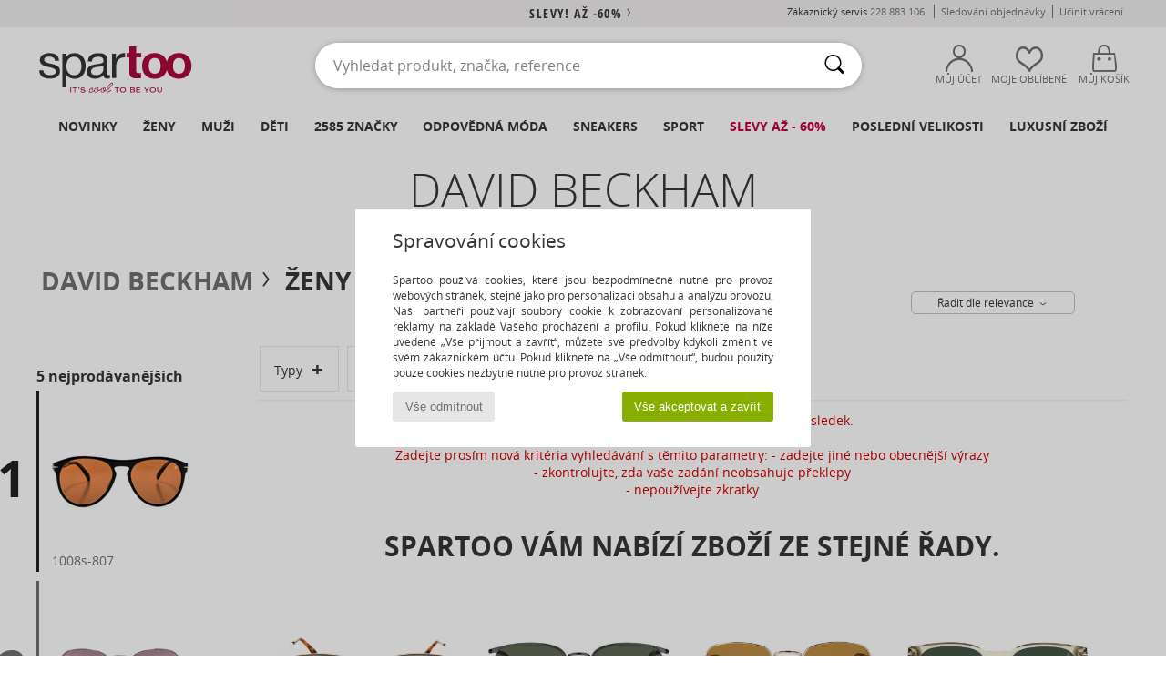

--- FILE ---
content_type: image/svg+xml
request_url: https://imgext.spartoo.cz/images/cod-color.svg
body_size: 3481
content:
<svg id="Calque_1" data-name="Calque 1" xmlns="http://www.w3.org/2000/svg" viewBox="0 0 170.27 55.69"><defs><style>.cls-1{fill:#e8c070;}.cls-2{fill:#ffb505;}.cls-3{fill:#2b211e;}</style></defs><polygon class="cls-1" points="52.26 9.79 52.26 40.79 34.26 51.79 2.26 46.79 2.26 14.79 24.26 6.79 52.26 9.79"/><polygon class="cls-2" points="137.34 2.46 128.84 11.98 130.47 24.42 117.43 25.93 106.42 31.97 106.42 44.96 121.73 50.46 142.9 50.46 151.44 45.58 157.32 48.25 167.34 40 168.66 34.89 161.01 20.81 145.45 4.98 137.34 2.46"/><path class="cls-3" d="M52.67,7a2,2,0,0,1,1.51.69,2.46,2.46,0,0,1,.58,1.52V41a1.83,1.83,0,0,1-.35,1.05,2.61,2.61,0,0,1-.81.81L34.76,53.72c-.23.11-.34.11-.58.23s-.35.12-.58.12h-.23l-31.51-5a2.33,2.33,0,0,1-1.28-.7A2.2,2.2,0,0,1,0,46.86V15a2.68,2.68,0,0,1,.35-1.28,3,3,0,0,1,.93-.81L23.37,4.65a.86.86,0,0,1,.47-.12h.46ZM4.42,17.32V45l27.67,4.3V19.88L22.44,19V32l-2.09-2.09-2.56,2-2-2.33L13,31.16v-13ZM24.53,8.84,9.42,14.53l6.86.59,15.23-5.7Zm8.84,7.9,12.44-6-7.32-.58L24.65,15.93Zm2,31.51,15-8.6V12.21l-15,7.32Z"/><path class="cls-3" d="M116.85,12.44,105.81,0l-.24,5.35a42.45,42.45,0,0,0-47,17.09l2.91,2A38.9,38.9,0,0,1,104,8.49l-3.72,3.14Z"/><path class="cls-3" d="M80.34,46.86l3-3.37L66.74,44.65l12.44,11-.35-5.34h.93a24.51,24.51,0,0,0,20.47-10.93l-2.91-2A21.34,21.34,0,0,1,80.34,46.86Z"/><path class="cls-3" d="M135.34,2.09c2.79-2.21,6.63-1.74,11.39,1.4A55.73,55.73,0,0,1,160,16.05a57.61,57.61,0,0,1,9.07,15.81c2,5.35,1.51,9.18-1.28,11.39l-6.86,5.35A6.64,6.64,0,0,1,157,49.88a10.77,10.77,0,0,1-4.77-1.28,20.78,20.78,0,0,1-4.3,2c-1.63.58-3.38,1-5.24,1.51a44.2,44.2,0,0,1-5.93.81,52.87,52.87,0,0,1-6.16.24,66.94,66.94,0,0,1-9.65-.7,40.3,40.3,0,0,1-8.37-2.09,18.27,18.27,0,0,1-5.93-3.49,6.12,6.12,0,0,1-2.21-4.65V33.49A6,6,0,0,1,106.5,29,15.45,15.45,0,0,1,112,25.7a36.35,36.35,0,0,1,7.79-2.1,77,77,0,0,1,9.07-.81,28.22,28.22,0,0,1-2.56-9.19c-.23-2.79.58-4.88,2.33-6.27Zm-26.63,31.4a2.9,2.9,0,0,0,1.51,2.09,14.35,14.35,0,0,0,4.42,2.09,40.15,40.15,0,0,0,6.86,1.63,53.43,53.43,0,0,0,9,.7c1.74,0,3.48-.12,5-.24a44.3,44.3,0,0,0,4.53-.58c-.7-.69-1.4-1.51-2-2.21l-2-2.32c-.93-1.28-1.86-2.44-2.79-3.84a36.87,36.87,0,0,1-2.45-3.95h-.23a52.28,52.28,0,0,0-8.95.7,40,40,0,0,0-6.86,1.62,22.74,22.74,0,0,0-4.42,2.1C109.18,32.21,108.71,32.9,108.71,33.49Zm8.72,13.83V43a30.53,30.53,0,0,1-8.72-3.26v2.45c0,.81.82,1.62,2.33,2.55A19.61,19.61,0,0,0,117.43,47.32Zm13-2.9c-1.52,0-3,0-4.42-.12s-2.91-.23-4.3-.47v4.42c1.27.23,2.67.35,4.06.47s3,.11,4.66.11Zm.11-30.12a24.22,24.22,0,0,0,2.09,6.51L136,18.25a28.16,28.16,0,0,1-1.86-4.65,20.28,20.28,0,0,1-.93-4.18l-1.86,1.51C130.46,11.39,130.34,12.56,130.57,14.3ZM139.41,32l3.49-2.67c-.93-1.16-1.75-2.33-2.68-3.6s-1.63-2.45-2.32-3.61l-3.37,2.68c.69,1.16,1.39,2.32,2.2,3.48S138.48,30.81,139.41,32ZM143.59,43c-1.39.35-2.79.58-4.3.81s-2.9.35-4.42.47v4.42c1.63-.12,3.14-.35,4.65-.58s2.8-.47,4.07-.82Zm22.1-5.81a17.88,17.88,0,0,0-1.05-4.77,34.79,34.79,0,0,0-3-6.51,59.47,59.47,0,0,0-5-7.44,70,70,0,0,0-6.05-6.63A42.15,42.15,0,0,0,145,7.44a15.57,15.57,0,0,0-4.42-2.21c-1.28-.35-2.09-.35-2.67.12a3.52,3.52,0,0,0-.7,2.56,14.11,14.11,0,0,0,1.05,4.76,47.74,47.74,0,0,0,2.9,6.4,53,53,0,0,0,5,7.44,70,70,0,0,0,6,6.63,40,40,0,0,0,5.46,4.42,17.2,17.2,0,0,0,4.42,2.2,3,3,0,0,0,2.56-.11C165.45,39.3,165.69,38.49,165.69,37.21Zm-16.86,4.18,3.25-2.67c-1-.82-2.21-1.86-3.25-2.79s-2.1-2.1-3.14-3.26l-3.37,2.68c1.16,1.28,2.2,2.32,3.25,3.37S147.78,40.58,148.83,41.39Zm9.3,3.72L160,43.6a7.85,7.85,0,0,1-2.09-.93,20,20,0,0,1-2.21-1.28L152.55,44a5.82,5.82,0,0,0,1.28.58A8.56,8.56,0,0,0,155,45c.12,0,.23.11.46.11h.47l-.12.12v.12a6.2,6.2,0,0,0,1.4.23A2.27,2.27,0,0,0,158.13,45.11Z"/></svg>